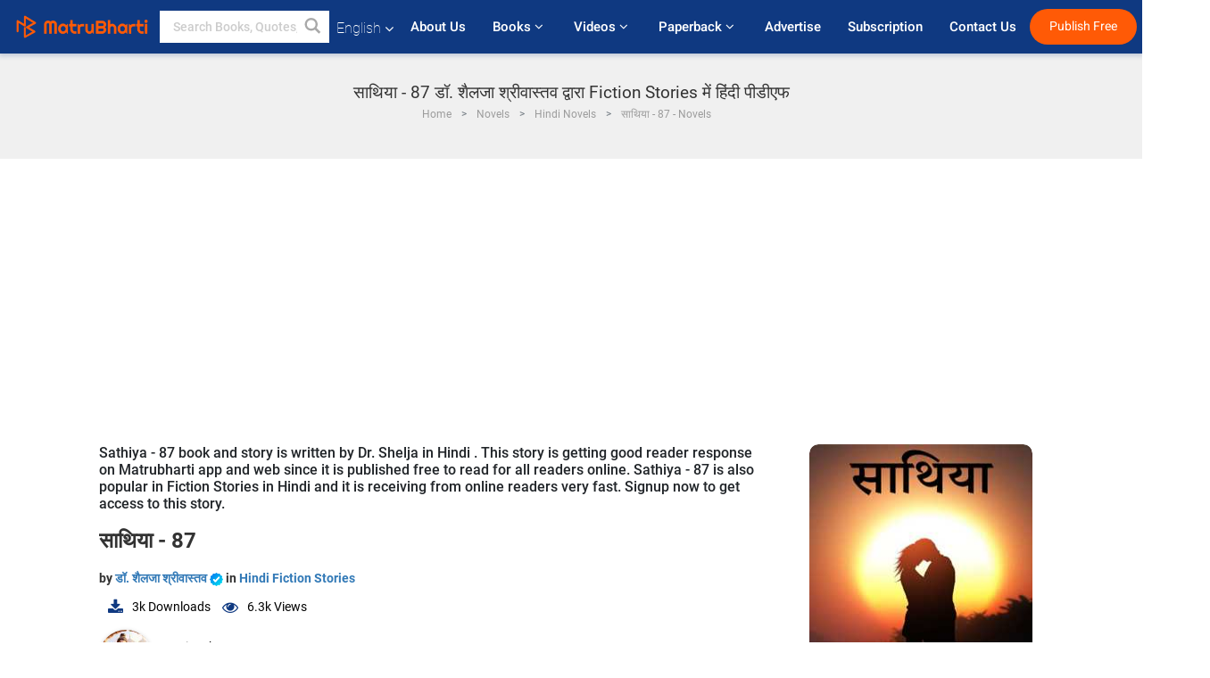

--- FILE ---
content_type: text/html; charset=utf-8
request_url: https://www.google.com/recaptcha/api2/anchor?ar=1&k=6LdW8rcrAAAAAEZUXX8yh4UZDLeW4UN6-85BZ7Ie&co=aHR0cHM6Ly93d3cubWF0cnViaGFydGkuY29tOjQ0Mw..&hl=en&v=N67nZn4AqZkNcbeMu4prBgzg&size=normal&anchor-ms=20000&execute-ms=30000&cb=k3r0bcm7om08
body_size: 49362
content:
<!DOCTYPE HTML><html dir="ltr" lang="en"><head><meta http-equiv="Content-Type" content="text/html; charset=UTF-8">
<meta http-equiv="X-UA-Compatible" content="IE=edge">
<title>reCAPTCHA</title>
<style type="text/css">
/* cyrillic-ext */
@font-face {
  font-family: 'Roboto';
  font-style: normal;
  font-weight: 400;
  font-stretch: 100%;
  src: url(//fonts.gstatic.com/s/roboto/v48/KFO7CnqEu92Fr1ME7kSn66aGLdTylUAMa3GUBHMdazTgWw.woff2) format('woff2');
  unicode-range: U+0460-052F, U+1C80-1C8A, U+20B4, U+2DE0-2DFF, U+A640-A69F, U+FE2E-FE2F;
}
/* cyrillic */
@font-face {
  font-family: 'Roboto';
  font-style: normal;
  font-weight: 400;
  font-stretch: 100%;
  src: url(//fonts.gstatic.com/s/roboto/v48/KFO7CnqEu92Fr1ME7kSn66aGLdTylUAMa3iUBHMdazTgWw.woff2) format('woff2');
  unicode-range: U+0301, U+0400-045F, U+0490-0491, U+04B0-04B1, U+2116;
}
/* greek-ext */
@font-face {
  font-family: 'Roboto';
  font-style: normal;
  font-weight: 400;
  font-stretch: 100%;
  src: url(//fonts.gstatic.com/s/roboto/v48/KFO7CnqEu92Fr1ME7kSn66aGLdTylUAMa3CUBHMdazTgWw.woff2) format('woff2');
  unicode-range: U+1F00-1FFF;
}
/* greek */
@font-face {
  font-family: 'Roboto';
  font-style: normal;
  font-weight: 400;
  font-stretch: 100%;
  src: url(//fonts.gstatic.com/s/roboto/v48/KFO7CnqEu92Fr1ME7kSn66aGLdTylUAMa3-UBHMdazTgWw.woff2) format('woff2');
  unicode-range: U+0370-0377, U+037A-037F, U+0384-038A, U+038C, U+038E-03A1, U+03A3-03FF;
}
/* math */
@font-face {
  font-family: 'Roboto';
  font-style: normal;
  font-weight: 400;
  font-stretch: 100%;
  src: url(//fonts.gstatic.com/s/roboto/v48/KFO7CnqEu92Fr1ME7kSn66aGLdTylUAMawCUBHMdazTgWw.woff2) format('woff2');
  unicode-range: U+0302-0303, U+0305, U+0307-0308, U+0310, U+0312, U+0315, U+031A, U+0326-0327, U+032C, U+032F-0330, U+0332-0333, U+0338, U+033A, U+0346, U+034D, U+0391-03A1, U+03A3-03A9, U+03B1-03C9, U+03D1, U+03D5-03D6, U+03F0-03F1, U+03F4-03F5, U+2016-2017, U+2034-2038, U+203C, U+2040, U+2043, U+2047, U+2050, U+2057, U+205F, U+2070-2071, U+2074-208E, U+2090-209C, U+20D0-20DC, U+20E1, U+20E5-20EF, U+2100-2112, U+2114-2115, U+2117-2121, U+2123-214F, U+2190, U+2192, U+2194-21AE, U+21B0-21E5, U+21F1-21F2, U+21F4-2211, U+2213-2214, U+2216-22FF, U+2308-230B, U+2310, U+2319, U+231C-2321, U+2336-237A, U+237C, U+2395, U+239B-23B7, U+23D0, U+23DC-23E1, U+2474-2475, U+25AF, U+25B3, U+25B7, U+25BD, U+25C1, U+25CA, U+25CC, U+25FB, U+266D-266F, U+27C0-27FF, U+2900-2AFF, U+2B0E-2B11, U+2B30-2B4C, U+2BFE, U+3030, U+FF5B, U+FF5D, U+1D400-1D7FF, U+1EE00-1EEFF;
}
/* symbols */
@font-face {
  font-family: 'Roboto';
  font-style: normal;
  font-weight: 400;
  font-stretch: 100%;
  src: url(//fonts.gstatic.com/s/roboto/v48/KFO7CnqEu92Fr1ME7kSn66aGLdTylUAMaxKUBHMdazTgWw.woff2) format('woff2');
  unicode-range: U+0001-000C, U+000E-001F, U+007F-009F, U+20DD-20E0, U+20E2-20E4, U+2150-218F, U+2190, U+2192, U+2194-2199, U+21AF, U+21E6-21F0, U+21F3, U+2218-2219, U+2299, U+22C4-22C6, U+2300-243F, U+2440-244A, U+2460-24FF, U+25A0-27BF, U+2800-28FF, U+2921-2922, U+2981, U+29BF, U+29EB, U+2B00-2BFF, U+4DC0-4DFF, U+FFF9-FFFB, U+10140-1018E, U+10190-1019C, U+101A0, U+101D0-101FD, U+102E0-102FB, U+10E60-10E7E, U+1D2C0-1D2D3, U+1D2E0-1D37F, U+1F000-1F0FF, U+1F100-1F1AD, U+1F1E6-1F1FF, U+1F30D-1F30F, U+1F315, U+1F31C, U+1F31E, U+1F320-1F32C, U+1F336, U+1F378, U+1F37D, U+1F382, U+1F393-1F39F, U+1F3A7-1F3A8, U+1F3AC-1F3AF, U+1F3C2, U+1F3C4-1F3C6, U+1F3CA-1F3CE, U+1F3D4-1F3E0, U+1F3ED, U+1F3F1-1F3F3, U+1F3F5-1F3F7, U+1F408, U+1F415, U+1F41F, U+1F426, U+1F43F, U+1F441-1F442, U+1F444, U+1F446-1F449, U+1F44C-1F44E, U+1F453, U+1F46A, U+1F47D, U+1F4A3, U+1F4B0, U+1F4B3, U+1F4B9, U+1F4BB, U+1F4BF, U+1F4C8-1F4CB, U+1F4D6, U+1F4DA, U+1F4DF, U+1F4E3-1F4E6, U+1F4EA-1F4ED, U+1F4F7, U+1F4F9-1F4FB, U+1F4FD-1F4FE, U+1F503, U+1F507-1F50B, U+1F50D, U+1F512-1F513, U+1F53E-1F54A, U+1F54F-1F5FA, U+1F610, U+1F650-1F67F, U+1F687, U+1F68D, U+1F691, U+1F694, U+1F698, U+1F6AD, U+1F6B2, U+1F6B9-1F6BA, U+1F6BC, U+1F6C6-1F6CF, U+1F6D3-1F6D7, U+1F6E0-1F6EA, U+1F6F0-1F6F3, U+1F6F7-1F6FC, U+1F700-1F7FF, U+1F800-1F80B, U+1F810-1F847, U+1F850-1F859, U+1F860-1F887, U+1F890-1F8AD, U+1F8B0-1F8BB, U+1F8C0-1F8C1, U+1F900-1F90B, U+1F93B, U+1F946, U+1F984, U+1F996, U+1F9E9, U+1FA00-1FA6F, U+1FA70-1FA7C, U+1FA80-1FA89, U+1FA8F-1FAC6, U+1FACE-1FADC, U+1FADF-1FAE9, U+1FAF0-1FAF8, U+1FB00-1FBFF;
}
/* vietnamese */
@font-face {
  font-family: 'Roboto';
  font-style: normal;
  font-weight: 400;
  font-stretch: 100%;
  src: url(//fonts.gstatic.com/s/roboto/v48/KFO7CnqEu92Fr1ME7kSn66aGLdTylUAMa3OUBHMdazTgWw.woff2) format('woff2');
  unicode-range: U+0102-0103, U+0110-0111, U+0128-0129, U+0168-0169, U+01A0-01A1, U+01AF-01B0, U+0300-0301, U+0303-0304, U+0308-0309, U+0323, U+0329, U+1EA0-1EF9, U+20AB;
}
/* latin-ext */
@font-face {
  font-family: 'Roboto';
  font-style: normal;
  font-weight: 400;
  font-stretch: 100%;
  src: url(//fonts.gstatic.com/s/roboto/v48/KFO7CnqEu92Fr1ME7kSn66aGLdTylUAMa3KUBHMdazTgWw.woff2) format('woff2');
  unicode-range: U+0100-02BA, U+02BD-02C5, U+02C7-02CC, U+02CE-02D7, U+02DD-02FF, U+0304, U+0308, U+0329, U+1D00-1DBF, U+1E00-1E9F, U+1EF2-1EFF, U+2020, U+20A0-20AB, U+20AD-20C0, U+2113, U+2C60-2C7F, U+A720-A7FF;
}
/* latin */
@font-face {
  font-family: 'Roboto';
  font-style: normal;
  font-weight: 400;
  font-stretch: 100%;
  src: url(//fonts.gstatic.com/s/roboto/v48/KFO7CnqEu92Fr1ME7kSn66aGLdTylUAMa3yUBHMdazQ.woff2) format('woff2');
  unicode-range: U+0000-00FF, U+0131, U+0152-0153, U+02BB-02BC, U+02C6, U+02DA, U+02DC, U+0304, U+0308, U+0329, U+2000-206F, U+20AC, U+2122, U+2191, U+2193, U+2212, U+2215, U+FEFF, U+FFFD;
}
/* cyrillic-ext */
@font-face {
  font-family: 'Roboto';
  font-style: normal;
  font-weight: 500;
  font-stretch: 100%;
  src: url(//fonts.gstatic.com/s/roboto/v48/KFO7CnqEu92Fr1ME7kSn66aGLdTylUAMa3GUBHMdazTgWw.woff2) format('woff2');
  unicode-range: U+0460-052F, U+1C80-1C8A, U+20B4, U+2DE0-2DFF, U+A640-A69F, U+FE2E-FE2F;
}
/* cyrillic */
@font-face {
  font-family: 'Roboto';
  font-style: normal;
  font-weight: 500;
  font-stretch: 100%;
  src: url(//fonts.gstatic.com/s/roboto/v48/KFO7CnqEu92Fr1ME7kSn66aGLdTylUAMa3iUBHMdazTgWw.woff2) format('woff2');
  unicode-range: U+0301, U+0400-045F, U+0490-0491, U+04B0-04B1, U+2116;
}
/* greek-ext */
@font-face {
  font-family: 'Roboto';
  font-style: normal;
  font-weight: 500;
  font-stretch: 100%;
  src: url(//fonts.gstatic.com/s/roboto/v48/KFO7CnqEu92Fr1ME7kSn66aGLdTylUAMa3CUBHMdazTgWw.woff2) format('woff2');
  unicode-range: U+1F00-1FFF;
}
/* greek */
@font-face {
  font-family: 'Roboto';
  font-style: normal;
  font-weight: 500;
  font-stretch: 100%;
  src: url(//fonts.gstatic.com/s/roboto/v48/KFO7CnqEu92Fr1ME7kSn66aGLdTylUAMa3-UBHMdazTgWw.woff2) format('woff2');
  unicode-range: U+0370-0377, U+037A-037F, U+0384-038A, U+038C, U+038E-03A1, U+03A3-03FF;
}
/* math */
@font-face {
  font-family: 'Roboto';
  font-style: normal;
  font-weight: 500;
  font-stretch: 100%;
  src: url(//fonts.gstatic.com/s/roboto/v48/KFO7CnqEu92Fr1ME7kSn66aGLdTylUAMawCUBHMdazTgWw.woff2) format('woff2');
  unicode-range: U+0302-0303, U+0305, U+0307-0308, U+0310, U+0312, U+0315, U+031A, U+0326-0327, U+032C, U+032F-0330, U+0332-0333, U+0338, U+033A, U+0346, U+034D, U+0391-03A1, U+03A3-03A9, U+03B1-03C9, U+03D1, U+03D5-03D6, U+03F0-03F1, U+03F4-03F5, U+2016-2017, U+2034-2038, U+203C, U+2040, U+2043, U+2047, U+2050, U+2057, U+205F, U+2070-2071, U+2074-208E, U+2090-209C, U+20D0-20DC, U+20E1, U+20E5-20EF, U+2100-2112, U+2114-2115, U+2117-2121, U+2123-214F, U+2190, U+2192, U+2194-21AE, U+21B0-21E5, U+21F1-21F2, U+21F4-2211, U+2213-2214, U+2216-22FF, U+2308-230B, U+2310, U+2319, U+231C-2321, U+2336-237A, U+237C, U+2395, U+239B-23B7, U+23D0, U+23DC-23E1, U+2474-2475, U+25AF, U+25B3, U+25B7, U+25BD, U+25C1, U+25CA, U+25CC, U+25FB, U+266D-266F, U+27C0-27FF, U+2900-2AFF, U+2B0E-2B11, U+2B30-2B4C, U+2BFE, U+3030, U+FF5B, U+FF5D, U+1D400-1D7FF, U+1EE00-1EEFF;
}
/* symbols */
@font-face {
  font-family: 'Roboto';
  font-style: normal;
  font-weight: 500;
  font-stretch: 100%;
  src: url(//fonts.gstatic.com/s/roboto/v48/KFO7CnqEu92Fr1ME7kSn66aGLdTylUAMaxKUBHMdazTgWw.woff2) format('woff2');
  unicode-range: U+0001-000C, U+000E-001F, U+007F-009F, U+20DD-20E0, U+20E2-20E4, U+2150-218F, U+2190, U+2192, U+2194-2199, U+21AF, U+21E6-21F0, U+21F3, U+2218-2219, U+2299, U+22C4-22C6, U+2300-243F, U+2440-244A, U+2460-24FF, U+25A0-27BF, U+2800-28FF, U+2921-2922, U+2981, U+29BF, U+29EB, U+2B00-2BFF, U+4DC0-4DFF, U+FFF9-FFFB, U+10140-1018E, U+10190-1019C, U+101A0, U+101D0-101FD, U+102E0-102FB, U+10E60-10E7E, U+1D2C0-1D2D3, U+1D2E0-1D37F, U+1F000-1F0FF, U+1F100-1F1AD, U+1F1E6-1F1FF, U+1F30D-1F30F, U+1F315, U+1F31C, U+1F31E, U+1F320-1F32C, U+1F336, U+1F378, U+1F37D, U+1F382, U+1F393-1F39F, U+1F3A7-1F3A8, U+1F3AC-1F3AF, U+1F3C2, U+1F3C4-1F3C6, U+1F3CA-1F3CE, U+1F3D4-1F3E0, U+1F3ED, U+1F3F1-1F3F3, U+1F3F5-1F3F7, U+1F408, U+1F415, U+1F41F, U+1F426, U+1F43F, U+1F441-1F442, U+1F444, U+1F446-1F449, U+1F44C-1F44E, U+1F453, U+1F46A, U+1F47D, U+1F4A3, U+1F4B0, U+1F4B3, U+1F4B9, U+1F4BB, U+1F4BF, U+1F4C8-1F4CB, U+1F4D6, U+1F4DA, U+1F4DF, U+1F4E3-1F4E6, U+1F4EA-1F4ED, U+1F4F7, U+1F4F9-1F4FB, U+1F4FD-1F4FE, U+1F503, U+1F507-1F50B, U+1F50D, U+1F512-1F513, U+1F53E-1F54A, U+1F54F-1F5FA, U+1F610, U+1F650-1F67F, U+1F687, U+1F68D, U+1F691, U+1F694, U+1F698, U+1F6AD, U+1F6B2, U+1F6B9-1F6BA, U+1F6BC, U+1F6C6-1F6CF, U+1F6D3-1F6D7, U+1F6E0-1F6EA, U+1F6F0-1F6F3, U+1F6F7-1F6FC, U+1F700-1F7FF, U+1F800-1F80B, U+1F810-1F847, U+1F850-1F859, U+1F860-1F887, U+1F890-1F8AD, U+1F8B0-1F8BB, U+1F8C0-1F8C1, U+1F900-1F90B, U+1F93B, U+1F946, U+1F984, U+1F996, U+1F9E9, U+1FA00-1FA6F, U+1FA70-1FA7C, U+1FA80-1FA89, U+1FA8F-1FAC6, U+1FACE-1FADC, U+1FADF-1FAE9, U+1FAF0-1FAF8, U+1FB00-1FBFF;
}
/* vietnamese */
@font-face {
  font-family: 'Roboto';
  font-style: normal;
  font-weight: 500;
  font-stretch: 100%;
  src: url(//fonts.gstatic.com/s/roboto/v48/KFO7CnqEu92Fr1ME7kSn66aGLdTylUAMa3OUBHMdazTgWw.woff2) format('woff2');
  unicode-range: U+0102-0103, U+0110-0111, U+0128-0129, U+0168-0169, U+01A0-01A1, U+01AF-01B0, U+0300-0301, U+0303-0304, U+0308-0309, U+0323, U+0329, U+1EA0-1EF9, U+20AB;
}
/* latin-ext */
@font-face {
  font-family: 'Roboto';
  font-style: normal;
  font-weight: 500;
  font-stretch: 100%;
  src: url(//fonts.gstatic.com/s/roboto/v48/KFO7CnqEu92Fr1ME7kSn66aGLdTylUAMa3KUBHMdazTgWw.woff2) format('woff2');
  unicode-range: U+0100-02BA, U+02BD-02C5, U+02C7-02CC, U+02CE-02D7, U+02DD-02FF, U+0304, U+0308, U+0329, U+1D00-1DBF, U+1E00-1E9F, U+1EF2-1EFF, U+2020, U+20A0-20AB, U+20AD-20C0, U+2113, U+2C60-2C7F, U+A720-A7FF;
}
/* latin */
@font-face {
  font-family: 'Roboto';
  font-style: normal;
  font-weight: 500;
  font-stretch: 100%;
  src: url(//fonts.gstatic.com/s/roboto/v48/KFO7CnqEu92Fr1ME7kSn66aGLdTylUAMa3yUBHMdazQ.woff2) format('woff2');
  unicode-range: U+0000-00FF, U+0131, U+0152-0153, U+02BB-02BC, U+02C6, U+02DA, U+02DC, U+0304, U+0308, U+0329, U+2000-206F, U+20AC, U+2122, U+2191, U+2193, U+2212, U+2215, U+FEFF, U+FFFD;
}
/* cyrillic-ext */
@font-face {
  font-family: 'Roboto';
  font-style: normal;
  font-weight: 900;
  font-stretch: 100%;
  src: url(//fonts.gstatic.com/s/roboto/v48/KFO7CnqEu92Fr1ME7kSn66aGLdTylUAMa3GUBHMdazTgWw.woff2) format('woff2');
  unicode-range: U+0460-052F, U+1C80-1C8A, U+20B4, U+2DE0-2DFF, U+A640-A69F, U+FE2E-FE2F;
}
/* cyrillic */
@font-face {
  font-family: 'Roboto';
  font-style: normal;
  font-weight: 900;
  font-stretch: 100%;
  src: url(//fonts.gstatic.com/s/roboto/v48/KFO7CnqEu92Fr1ME7kSn66aGLdTylUAMa3iUBHMdazTgWw.woff2) format('woff2');
  unicode-range: U+0301, U+0400-045F, U+0490-0491, U+04B0-04B1, U+2116;
}
/* greek-ext */
@font-face {
  font-family: 'Roboto';
  font-style: normal;
  font-weight: 900;
  font-stretch: 100%;
  src: url(//fonts.gstatic.com/s/roboto/v48/KFO7CnqEu92Fr1ME7kSn66aGLdTylUAMa3CUBHMdazTgWw.woff2) format('woff2');
  unicode-range: U+1F00-1FFF;
}
/* greek */
@font-face {
  font-family: 'Roboto';
  font-style: normal;
  font-weight: 900;
  font-stretch: 100%;
  src: url(//fonts.gstatic.com/s/roboto/v48/KFO7CnqEu92Fr1ME7kSn66aGLdTylUAMa3-UBHMdazTgWw.woff2) format('woff2');
  unicode-range: U+0370-0377, U+037A-037F, U+0384-038A, U+038C, U+038E-03A1, U+03A3-03FF;
}
/* math */
@font-face {
  font-family: 'Roboto';
  font-style: normal;
  font-weight: 900;
  font-stretch: 100%;
  src: url(//fonts.gstatic.com/s/roboto/v48/KFO7CnqEu92Fr1ME7kSn66aGLdTylUAMawCUBHMdazTgWw.woff2) format('woff2');
  unicode-range: U+0302-0303, U+0305, U+0307-0308, U+0310, U+0312, U+0315, U+031A, U+0326-0327, U+032C, U+032F-0330, U+0332-0333, U+0338, U+033A, U+0346, U+034D, U+0391-03A1, U+03A3-03A9, U+03B1-03C9, U+03D1, U+03D5-03D6, U+03F0-03F1, U+03F4-03F5, U+2016-2017, U+2034-2038, U+203C, U+2040, U+2043, U+2047, U+2050, U+2057, U+205F, U+2070-2071, U+2074-208E, U+2090-209C, U+20D0-20DC, U+20E1, U+20E5-20EF, U+2100-2112, U+2114-2115, U+2117-2121, U+2123-214F, U+2190, U+2192, U+2194-21AE, U+21B0-21E5, U+21F1-21F2, U+21F4-2211, U+2213-2214, U+2216-22FF, U+2308-230B, U+2310, U+2319, U+231C-2321, U+2336-237A, U+237C, U+2395, U+239B-23B7, U+23D0, U+23DC-23E1, U+2474-2475, U+25AF, U+25B3, U+25B7, U+25BD, U+25C1, U+25CA, U+25CC, U+25FB, U+266D-266F, U+27C0-27FF, U+2900-2AFF, U+2B0E-2B11, U+2B30-2B4C, U+2BFE, U+3030, U+FF5B, U+FF5D, U+1D400-1D7FF, U+1EE00-1EEFF;
}
/* symbols */
@font-face {
  font-family: 'Roboto';
  font-style: normal;
  font-weight: 900;
  font-stretch: 100%;
  src: url(//fonts.gstatic.com/s/roboto/v48/KFO7CnqEu92Fr1ME7kSn66aGLdTylUAMaxKUBHMdazTgWw.woff2) format('woff2');
  unicode-range: U+0001-000C, U+000E-001F, U+007F-009F, U+20DD-20E0, U+20E2-20E4, U+2150-218F, U+2190, U+2192, U+2194-2199, U+21AF, U+21E6-21F0, U+21F3, U+2218-2219, U+2299, U+22C4-22C6, U+2300-243F, U+2440-244A, U+2460-24FF, U+25A0-27BF, U+2800-28FF, U+2921-2922, U+2981, U+29BF, U+29EB, U+2B00-2BFF, U+4DC0-4DFF, U+FFF9-FFFB, U+10140-1018E, U+10190-1019C, U+101A0, U+101D0-101FD, U+102E0-102FB, U+10E60-10E7E, U+1D2C0-1D2D3, U+1D2E0-1D37F, U+1F000-1F0FF, U+1F100-1F1AD, U+1F1E6-1F1FF, U+1F30D-1F30F, U+1F315, U+1F31C, U+1F31E, U+1F320-1F32C, U+1F336, U+1F378, U+1F37D, U+1F382, U+1F393-1F39F, U+1F3A7-1F3A8, U+1F3AC-1F3AF, U+1F3C2, U+1F3C4-1F3C6, U+1F3CA-1F3CE, U+1F3D4-1F3E0, U+1F3ED, U+1F3F1-1F3F3, U+1F3F5-1F3F7, U+1F408, U+1F415, U+1F41F, U+1F426, U+1F43F, U+1F441-1F442, U+1F444, U+1F446-1F449, U+1F44C-1F44E, U+1F453, U+1F46A, U+1F47D, U+1F4A3, U+1F4B0, U+1F4B3, U+1F4B9, U+1F4BB, U+1F4BF, U+1F4C8-1F4CB, U+1F4D6, U+1F4DA, U+1F4DF, U+1F4E3-1F4E6, U+1F4EA-1F4ED, U+1F4F7, U+1F4F9-1F4FB, U+1F4FD-1F4FE, U+1F503, U+1F507-1F50B, U+1F50D, U+1F512-1F513, U+1F53E-1F54A, U+1F54F-1F5FA, U+1F610, U+1F650-1F67F, U+1F687, U+1F68D, U+1F691, U+1F694, U+1F698, U+1F6AD, U+1F6B2, U+1F6B9-1F6BA, U+1F6BC, U+1F6C6-1F6CF, U+1F6D3-1F6D7, U+1F6E0-1F6EA, U+1F6F0-1F6F3, U+1F6F7-1F6FC, U+1F700-1F7FF, U+1F800-1F80B, U+1F810-1F847, U+1F850-1F859, U+1F860-1F887, U+1F890-1F8AD, U+1F8B0-1F8BB, U+1F8C0-1F8C1, U+1F900-1F90B, U+1F93B, U+1F946, U+1F984, U+1F996, U+1F9E9, U+1FA00-1FA6F, U+1FA70-1FA7C, U+1FA80-1FA89, U+1FA8F-1FAC6, U+1FACE-1FADC, U+1FADF-1FAE9, U+1FAF0-1FAF8, U+1FB00-1FBFF;
}
/* vietnamese */
@font-face {
  font-family: 'Roboto';
  font-style: normal;
  font-weight: 900;
  font-stretch: 100%;
  src: url(//fonts.gstatic.com/s/roboto/v48/KFO7CnqEu92Fr1ME7kSn66aGLdTylUAMa3OUBHMdazTgWw.woff2) format('woff2');
  unicode-range: U+0102-0103, U+0110-0111, U+0128-0129, U+0168-0169, U+01A0-01A1, U+01AF-01B0, U+0300-0301, U+0303-0304, U+0308-0309, U+0323, U+0329, U+1EA0-1EF9, U+20AB;
}
/* latin-ext */
@font-face {
  font-family: 'Roboto';
  font-style: normal;
  font-weight: 900;
  font-stretch: 100%;
  src: url(//fonts.gstatic.com/s/roboto/v48/KFO7CnqEu92Fr1ME7kSn66aGLdTylUAMa3KUBHMdazTgWw.woff2) format('woff2');
  unicode-range: U+0100-02BA, U+02BD-02C5, U+02C7-02CC, U+02CE-02D7, U+02DD-02FF, U+0304, U+0308, U+0329, U+1D00-1DBF, U+1E00-1E9F, U+1EF2-1EFF, U+2020, U+20A0-20AB, U+20AD-20C0, U+2113, U+2C60-2C7F, U+A720-A7FF;
}
/* latin */
@font-face {
  font-family: 'Roboto';
  font-style: normal;
  font-weight: 900;
  font-stretch: 100%;
  src: url(//fonts.gstatic.com/s/roboto/v48/KFO7CnqEu92Fr1ME7kSn66aGLdTylUAMa3yUBHMdazQ.woff2) format('woff2');
  unicode-range: U+0000-00FF, U+0131, U+0152-0153, U+02BB-02BC, U+02C6, U+02DA, U+02DC, U+0304, U+0308, U+0329, U+2000-206F, U+20AC, U+2122, U+2191, U+2193, U+2212, U+2215, U+FEFF, U+FFFD;
}

</style>
<link rel="stylesheet" type="text/css" href="https://www.gstatic.com/recaptcha/releases/N67nZn4AqZkNcbeMu4prBgzg/styles__ltr.css">
<script nonce="qDDP5koSNojJD-t3i5tzUQ" type="text/javascript">window['__recaptcha_api'] = 'https://www.google.com/recaptcha/api2/';</script>
<script type="text/javascript" src="https://www.gstatic.com/recaptcha/releases/N67nZn4AqZkNcbeMu4prBgzg/recaptcha__en.js" nonce="qDDP5koSNojJD-t3i5tzUQ">
      
    </script></head>
<body><div id="rc-anchor-alert" class="rc-anchor-alert"></div>
<input type="hidden" id="recaptcha-token" value="[base64]">
<script type="text/javascript" nonce="qDDP5koSNojJD-t3i5tzUQ">
      recaptcha.anchor.Main.init("[\x22ainput\x22,[\x22bgdata\x22,\x22\x22,\[base64]/[base64]/[base64]/bmV3IHJbeF0oY1swXSk6RT09Mj9uZXcgclt4XShjWzBdLGNbMV0pOkU9PTM/bmV3IHJbeF0oY1swXSxjWzFdLGNbMl0pOkU9PTQ/[base64]/[base64]/[base64]/[base64]/[base64]/[base64]/[base64]/[base64]\x22,\[base64]\x22,\x22woXDm8Kjw6wLN2ldcHXCkMKCw702Z8O2KGnDtsKrX3jCscO5w5x2VsKJJ8KsY8KOKMKRwrRPwrXCuh4Lwpp7w6vDkTFUwrzCvlkNwrrDol16FsOfwolQw6HDnlvCjF8fwoHCs8O/w77Co8Kow6RUJWNmUmDCrAhZcsKRfXLDtcKdfydPT8ObwqkQDzkwfcOiw57DvyvDhsO1RsOWXMOBMcKFw4xuaQIOSyoQTh5nwprDrVsjNCNMw6xdw5YFw47DrC1DQAJ0N2vClMKBw5xWXxIAPMOywoTDvjLDjMOuFGLDnQdGHTVrwrzCrjQcwpU3WlnCuMO3wr/CvA7CjifDtzENw4nDiMKHw5Qaw5p6bULCs8K7w73DmsOUWcOIPcObwp5Bw6s2bQrDscKXwo3Chh4EYXjCkMO2TcKkw4JVwr/[base64]/[base64]/R8Kjw4HCqcKPwqrCn8OTcGvDrMOhf0fDjRdnTzhEwpJzwqcUw4/DncKhwoPCh8KjwrMEaGvDu2wIw6zCoMK/[base64]/DtcKLNsO4RmvCs8OKecOIw6B9RsKcw77Cn0VDwoEMSA0wwrXDgkHDlcOswp3DiMKzIRtWw5vDssOkwq/CjlDClghYwpVdRcO7XMOkw5TCksKIw6XCl1jCjMOWR8KIEcKgwpjDsk5oVm5bdcKTcsKtI8K0wpfCqcKOw5Zfw4Ezw6vCrRlcwpPCoFzClmLDgU/DomIIw5/Dh8KQEcKKwpgrRzMrw5/CosKiNXfCgWEWwr1YwrAiNMKlahEdTcKVaVLDpkMmwrtJwrTCu8O8UcK0ZcOiw7pRwq3DsMKWb8KxccKfQ8K6B0clwoPDv8KBJRnCpmzDo8Kfe3sCcgdAAg/Dn8OcOcOfw4JiHsKjw4sYGn/CugbCrW/CokPCssO2VEnDvMOdBMKkw6IhTcKDIxHCvsK3Ny9mXcKiP3NTw4pyBsKnWTLDiMOewqzCgztBScKNUTdkwqNRw5PCjMOWBsKAYsOJw7p4woHDlMOLwr7DkyIDI8OHw7lCwrPCtQJ3w5vDkGHCssOew5lgwrLDrQnDq2VQw7J3QsKDw7vCiWvDtMKHwrXDq8O/w54JLcOiwpE5GcKZX8KxDMKkwozDsjFkwr8Lf3sHVH45fG7Dv8KjdV/Cs8ONZcO1wqHChhzDjMKXWDoPPMOLTxMWS8OrEjvDuBAvC8KXw6vCs8KNFl7DgnXDnsOywqTCu8KFVMKAw6rCiC3CksKrw4dmwrcXPyXDqAoxwrxRwpRGDWB+wpbCgMKDL8OobEXDskElwq3DvcOhw7fDhntqw4LDu8KhYMK8XBp5ajHDnFUnS8KVwo7Du2UZMGteVS/[base64]/CncKPX8Ofw6LDjx81GcOmwr/Dumd+G8KJw5EYw5YTwrPDs1XCtDV2NsKCw5YCwrNlw4ptMMKwVQjDi8Oow5EBX8O2bMKELxjDrsK0IUcGw68ww5bCkMK8cwDCs8KQb8OFaMKbY8OfEMKdM8ODwrvCuyB1wrUhXcOYNsKbw6F/w59wd8OmAMKGVMOzMsKuwrE4BUnCkUPDvcONwrjDtsO3TcK8w6HCr8Kjw7J9JcKRc8O9w4sKwqltw5B6wrF4woHDhsOww4fDjWlXa8KaAcKpw6J2wqzCrcOlw7AqWi1Ew5/Dpl97LgfCgUZaKcKCwqEVwo/CghhXwq3DpCfDucOswprDu8OBw6/Do8KzwqRTasKdDRnCrcOkFcK/V8K4wpw+wpPCg1IKw7XDiWVdwpzDkV1eIyvDuGjDsMKUwozDlMOdw6NsKip4w7HCqsKbTsK1woMZwqDCksOswqTDtcKPb8Klwr3DkGp+wooOblA5w4YVBsOSQxYOwqA9wrLDrUABw73DmsOXMxB9QS/Dt3PDicOvwo7DjMOxwqBnXm1uwq/Coz3Cp8KRBH0nwq7Dh8Kuw6EabH8ow5LCmgXCvcK/wrsXbMKNbcKBwrjDp1TDs8OAwplOw4kOAcOqw7YJbsKVworCvcK1w5DCh2LDvMOBwpxswrEXwrJFd8OTw7NJwrLCmkNQKWjDhcO2w5IMYhMfw7bDvDTCksKlw4MMw47CthDDhhs/bnXDqQrDtX4YGnjDvhTCl8Knwr7CisKtw6MqG8K5UcKlw6PCjhbCmVbDmRXDhCXDt1rChMOyw6dBwrpsw6xoQSbCj8Oxwp7DucKiwrjCh3zDm8OAw75MJAhuwpg9w7UGSBrCr8OLw7cowrV7MxDDs8K2YsK8c1cmwqlmME7Cn8Kaw5/DoMOCX2rCnhrChcO4UcKvGsKHw4HCrsKTL0Jtw6/[base64]/CpcKnJsK5UQRyQsOzwo9NUcK0a8KTw4wJK2NIYMO1OcKYwpB7SsOffMOBw4t8w5TDtT/[base64]/CoFLCrMOnPErDq8Owwo/CumQZw5Bfwo/CuGvDqMOtwrEJw6YODR3DpgXCvsK1w4k4w77Ct8KGwozCi8KoTCQ9woXCgj5PPi3Cj8KjE8O0FsO/[base64]/DpcKZw4nCh8OkUFIxD8Kpwq9pw4vCpmxQJXzDo1BUTMK7wp/Cq8Oew5IkA8KVM8OcbcOHw63CrhoRPMOcw5fDgmDDk8OQHRAvwqHDiiQENcOXVl3CmsKWw4McwqxFwoTDjBFRw4DDpcOrwr7Dnmhuwo3DrMOuA15uwqzCksKxfMK+wqBZY05Tw4USw6HCiGwEwr/DmXFxSizCqh3CrA3DusKjFcOcwpkKdwbDjz/DtA/Cij3CuUEkwohxwq5Xw73CsyTCkBfDs8O5fV7Dkm7Cs8KQG8KbHiNoCiTDp04pwpHCmMKxwrnClsOewqTCtgrDmV/[base64]/[base64]/DhcOGfE/CmSc6w5hmGSFmEz1ywqDDncOrw4DChcKSw6LDrFrCnAEUG8O0woZOe8KMFm/[base64]/CjsK7VVxow6YGwrsCwqjDvyR6P8OTZncDQX/[base64]/ChcKxC8KgDcO2OMKjw5TClcOPw71nE2tuw43DrcO2w5jDn8K+w5kfY8KNCMO+w7p2wqXDvX/CpsOZw6/CqEXCqnVWK1nDlcKkwo0Lw7bDixvClcOxScOUDcKew7rCssK+w5ZWw4HCujTCrsOow7jCqHHDgsO9AsOlS8KwcCfDt8KbdsKWZWcNwq8dw57DknfCjsKFw759w6E7eXstw4TDo8O3w6HDtcKtwpzDk8Klw5oBwpxHEcKkV8Otw5HCgsK9wr/DusKHwotJw5TCny5MRSsxQsOGw58tw4LClEjDtkDDg8OlwpfDpTbCoMOBwr18wpvDnnPDhB4Jw7J5EMKifcK5JVDCrsKGwpERA8Kpfgs8RsODwpEow7vDjl/Di8OAw6ohNnYfw4UkYWpUw657JMO+ZkfDkMKydU7CmsKJUcKTPQfDvivCpcO8w7TCp8OIC2Rfw55ewrNFf0NAGcOwFMOawo/DgMKnOGfDtcKQwoEHwppqw4NHwrvDqsKJJMOswpnCnVXDhzTCn8OrPcO9DmkZwrPCpcKzwpfDlgw7w5nDu8K/w5QmTcOMBMO7OsOZfA9yT8OOw7rCilkAOcOCc1sHXDjCo0vDqcKlPGRyw7/DgHtnwqBIIi7CuQxvwpXDvy7CkVV6SkVXw4rClWpWZ8OywpgkwpXDgyMpw6/Coz92ZsOva8KLXcOWNcOGdGrDtnJKw5fCqmfDiSt7bcKpw7kxwqPDmMOXZ8OyBEHDssOqM8ODXMKqw53DisOzLVRfWMOvw4HCk2XCjzgmwp42VsKew5zCsMOWMScsWcO7w67Dl0kyT8Oyw4bCp0fCq8Ovw6p/I3NgwrzDl2jCj8OOw78EwonDhcK/[base64]/CjBPCsBA2JS7DhUPCgAkfw5o5w7NGQU3CuMOQw67DksKKw5cHw5rDkcOww4JVwpcZTsO7d8O7F8K7WsOvw63CvsOrw4bDiMKKOk4WBhBVwqXDgsKkEVTCoUJDJ8O5J8Ofw5rCr8KCPsOTRsKfwqTDlMOwwqfDk8OnCyQAw6Ztwro3a8OPI8OMfsOTw6BgEsKrHW/[base64]/Cukd2w4fDrycSwpgOw7xGBHPClsOuDsOrw5YIwofDq8K/[base64]/F8OjPWscWVHDr1jCtmzCpMKHwqDDh8OeaMKdL1fDr8OwQXIOQcKSw6xqRQLDiVIfFcKgw7PDlcOAW8KOw53DsGTCvsKzw4YvwojDpQrDoMO0w44dwroOwofDjsK0HMKMw7puwqnDkg3DpRJgwpXDvA3Co3TDp8OXCcOSSsOPHWxOwr1QwqIGwrbDtAIaelU8wqpPd8K/IHEswpnCl1gMJBvCusODbcOVwrEcw4bCucOyKMOuw6TDvsOJUlDDgsORa8Oyw7PDmEpgwqs6w57DgsK7RUQpwoDCvmYew7/CmlbCoVR6FUzCv8ORw7jCjzcLw7TDl8KWM1xkw6zDr3AdwrPCoHUFw77Cn8KIVsKew4t/w6YpRsOtOSbDr8KuY8OdfgTDk1ZkL1xcFFDDsEhBA1jDs8ONEXg9w4QFwpcmB3cQBMOqw7DChAnChcOjSgfCosK0AmQXw5FmwrR2TMKQV8OnwpExwqjCscOLw7Qqwopqw6geNSLDnXLCm8KvCmd0w7LChG/Cm8K7wrwVNsKew5bDr19vVMKWJkvCisO5VMOMw5wMw7lrw69Cw5hAGcOlWAc5wo5rw4/CmsOwS3sQw4DCpWY0KcKTw7jCsMOyw54Xa23CqMKmc8O1GnnDrg3DjVrCq8KcTi/DujnDsW/DusOYw5fDjEsEJEwSSyk9VsKxacKgw7nDvjjDnHUVwpvCnzpCY0DDn1nCj8OUwpLClzVCVsOBw60qw51Pw7/DucKkw51GXMOBG3YywptawprCvMK4InM1Ji9Aw7Udw7pewrbCuGvCr8KWwrYAOcKSwqvCi1LCnjvDscKMXDzDpBxpKy3DmcOMXwF8OifDp8KAcws9FMOYw6RTRcKYw47CuEvDsFd/[base64]/CnMOJOsO6SHAewrTDgDPCpsKywq7ChcKmOMOtw5LDuSBpSsKVw4/DjMOcY8OLw7jChcO9M8K2wq5CwqVxQyY5YsKMAcO1wpsowrIYw4c9fEV2e2nDmC/[base64]/DuMOcw4AFwqjDqcKYKAlUYMKHYg/CtW7DrcKhflp2MFXCgcOuAzdwcBkMw6YBw5vDlyTCisO+PsO+QGnDncOcOQfCkMKDDTg+w5bCmXLDqsOGw5LDrMK8wpNxw5rDucOKKTvDvAvDiEBcw5wWw4XCgmpVw4nCmSjCjDp1w47DmgwGP8Ofw7rClDnDkBJPwrwrwo3CmMOJw5NlPCB6KcKxX8K/NMOyw6B9w7/Cq8Osw7oaDlwGN8OVWRMNaSM0wp7Dhh7CjBVzdhAEw4TCohJ5w73DjHFcw4/Cgz/DlcK7fMK4Ok5IwrrCgMKdw6PDlcOjw7/CusOfwoXDnsKZwrrDqUbDl3UVw6txwpjDrFbDosKuJVwuQzURw7k3EF1PwqgfC8OFOVNWegrCocKQw6bDosKew6Frw7RSwoZjL07DhSXCgMOcDWF4w59bAsOeSsKpwoQBQsKdwpAWw610IUcSw6F+w4gaXcKFH0XCsG7Crjttwr/DrMK1wr/[base64]/w6VQDyRDKsOxwoh9DCbCjgjDsFcRw41IYDHCmcOdLU/Dp8KzTVrCsMO3w5NTEnR9QjAAATTCrMOrw4TCuGrCvsO5EcOGwq4YwokpScOZwoAnwovCiMK2QMKKw5h0w6tuYcO7FsOSw54SMsKifMO1wrZVwpMjCCQ/XxQVM8KUw5DDpjbCuiENUDzCpMKywpTDksKwwrbDo8OQciUZw5FiAcOGLhrDssKXw6tsw53ClcOMIsOqw57CgVYRw6bCqcOCw4FJKxQvwqjCu8K4XyhvRXbDtMO1wonDkzpUH8KVwpnDhMOIwrfCqcKEHlbDi1XCrcKAGsOjwrtSKmR5d0TDjRlMwqnDryllUMOjw4/Dm8OqXXhDwqQlwqnDgwjDnncZwr0fbMOGDikiw4bCj3TDiy5FfGTChhFvS8KfOcOZwoXDk2A3wrpMa8OOw4DDqcK/[base64]/DokLCl2TDkHzCncOrw4zDhsOCaMOLbGk6w7J0a1JnRMOfSnXCpMOYAMKHw55CAR3CiGIHGmHCgsKEwrMAF8KLbTYPw4xwwpcQwrUyw7zCk3DCnsKgPzYPZ8OEfMO5ecKBbRJXwr/Cg0MPw5ZhfiHCucOcwpYHc3B3w6QGwoLCrcKoJcKMCSEsWEzCk8KCQ8OgYsOfLEEEG37DqMKAU8Ohw7bDuwPDs3d0V3TDlDwzb1ABw43DtRvDrQPCqXnCh8O5wonDuMOZA8OyDcO4wo0uY2BAYMK6w7TCvcOwbMKhNBZYd8OOwrFpw5TDokRmwqXDqsOgwpYFwplZw5/CmwbDjB/DuW/[base64]/CicORQDnDnlMvflIwwpDDjcK5dW5mw6HDpMKiZkolPMK5HBxiw5Mvw7EUBMOmwr0wwo3CuBXDh8O2L8O1UV4QPB4bfcOOwq1OR8O0w6UnwrcIOHU5wrrCsWlQw4/[base64]/[base64]/[base64]/UMO7F8KBwonDkcOYHMOHw6puPcOCC27CpgEPw6wrB8O/XMKqKGwFw7VXC8KmHjPDvsKpFknCg8KpMsKiU1LCigZ4QCfCmTrDvHReKMODf39iw47Dvw7CmcOJwoUuw4UywqDDqsOWw6ZcVk7DjMOQwqrDkU/Cl8KwccKjw7DDi2LCvFzDiMOgw7vDkjhqMcKhIyjDuADCrcKqw5bDpEkzTXvDl1/DlMOpVcKEw4DDrXnCpErCkFtzw6rCicOvX2jDgWAJTTfDl8OvDMKoBlLDrD7DksKeTsKvH8OBw6/DsVwNw5fDq8K3GhQ6w4PCoCzDk0NqwoNlwobDuGlWHQzCtTjCg11uK2fDtiLDjU/[base64]/[base64]/Ci251DhU/w5fCrsOiLMKDB0AEwrnDqMKew53DhMO1woIkw6TDlcOMJsKgw6DCmcOjaQcnw4XCkzLDgj7Cpm3CuBLCtFDCpnIAAkIawoxkwrHDr1d8woLCp8OswqrDsMOewqMHwo4eR8OFwoR1dHt0w7IhI8K2wq8/w51BCyMTw6YJJhDCkMO0ZCBMwo7CoyrDuMKsw5LCvsKxw63CmMO9McK5BsK1w6w5dTtnMn/Cs8KpVsKIWsKlHcOzwrrDnD/DmRXDlnwBMG5KQ8KFATvDsAfDrA7ChMOCL8KAc8O1wqJJCEnCusO9w5fCusK2BsKwwrB5w4DDmFrCnx5SEFhlwrTCqMO5w4vCn8KZwo47w4FiMcKwBX/CkMKvw79wwoLDgGvCoXp4w5fDgFJeYsKYw5zCqVxRwrc0MMOpw7NwPwtXcxp8acKGelkSGsO5w5okZnZvw6sQwrPDosKKNcOxw6jDhxjDmMK9PMKnwq0IdsKHwp1ewpMNJsOMXMOUEmrCjDTCiWjCl8K9O8KOwphWJ8KWwrZDEMOnMcOiHj/[base64]/CmSk2w5lxGMOzRsOcw4RVwrjDmcKlw5vCoWxqej7CokooA8Ofw7TDujgVKMOmSsKpwo3CmTQcPljDgMKnEnnCijoZcsOxw63Du8ODXWXDpz7Cr8KENMKuGnzDs8KYAsKcwqvCoQJQwprDvsOcZMOTPMOPw7/[base64]/wq7DqcK3J8O9MsOdS1McwrvCp8KNGcK5w697wqcgwp/Doj7CpmowbEJvAsOBw5UpG8OOw5rCi8Kdw4saSSpJwqDDnBrCiMK2cEhlARHCtTrDlwseYFJ+w7bDuWUDYcKCX8KCNxjCiMOKw43DoRfDk8O1BFLDosKMwqdqw5cqXWYObCTCr8OsGcOjKm8MEcKgw60WworCpQnDv15gwojCnsOIXcOBTl3CkzZQw6wBwqvDoMKvD1/DuGskKMOPwoHDpMKFRMOzw6jDuG/Dhjoue8KLQCB1eMKwfcK9wpEEwowQwpzCmMKvw7PCmnJtwpPCt3paYMOlwo85C8KHH04qQcOSw77DisOkw47DpErCn8KywrfDp3XDjWjDhB3Du8K1JErDhTPCpw7DvkJYwrJrwpdZwr/DlR4SwqXCvkh0w7XDvkrCgkrCmBzDnsK3wp8zw77DncOUDTTCkCnDhkJuUX7CvcKGwp7ChsOSIcKaw48ZwpDDoj4Jw4XDp2EGRMOVw5/CmsKHR8Kpwr4+w5/Do8OhWcOGwoDChA/[base64]/Di8OxD8O0wrlBwpPDhMKSwpF6XhvCtMKifsOuNsOzdzNnw51dTV8Dwq/[base64]/[base64]/P0g2w4HCn8K8TGbCvEDCv8KWI3TDmsO0NSZWJ8OBw7XCuGQAwoTDusK/[base64]/[base64]/DpR46wr/CpyLChVlVwr3CggYSBzLDm2FrwqLDikHCtMKowp4kfcKpwoxiBzrDu3jDgRpEJ8K6w5VtAcOJCEs0GGFrLEfCp0R/[base64]/[base64]/C3rDmBnDiMKaFXbDiMKFJG0yfMKuDjdAR8OUDiHDvMKVw7Mew4/[base64]/CocOzWnhTw6XDocOjw4B+wrJUNFUoQRUuc8KXw7Ftwqolwq/DjnJiw6YBwqhFwopIw5fCr8KODcOYRihHBMKZwq5QK8OCw7TDmMKGwoZXKsOCw7FtLlgGVsOhdWXCo8KywrNywoRaw4PDuMO2PMKFP1PDkcK+w6sEL8K/QSR/RcKIABVTJVUdK8KCN0LDg03DmFsoEwXCgDUAwqp9wp1zw4fCsMKxwo/Du8KnYcKBEW7DqHPDvRwxesKrdsKlUQELw7PDuQpzfMOWw702wrw0wq1awrFSw5fCmMOPcsKNcsOnY0IWwrNow6scw5bDrFQPN3vCqV9KGm5Kw7hCGg8xwoRQbR7DrMKlPRk0O2ccw5vCvz5mfMKMw6spwovCpsOLTjs2wpXCizF/w5VlPWrDhRFcNMORwotLw4rCscKRXMOoCH7Dvnslw6rCqsKragIAw5PCtTBVwpvCuXDDksK9wrw6JsKJwphmT8KyLxLDj2lOwpVVw4YkwqjCqhbDkMKpKnfDvDPDmSzDswXCpXBwwpI7b1bCgkTCiGcBDsKuw5jDs8KNI1/[base64]/FALCl8KGwqF1MsKhY13Dq8OLFUdwwpJQw4fDjm/CrVRPVCXCiMKkMsKLwpUdcQl/Hhk7YMKsw79GOMOeK8KEeTxIw5LDlsKdwqQkLGDCrDfCmMKlch1wXMKsNTXCgT/[base64]/CnsOtw5V1w4rDvxMAOVgMwp8QDMOYB1jDqcOww4I7K8KWBsKmwogbw68Mw7pYwqzChcOeYAPCpUPCn8O4bcOBw6oRw5jCusOjw5nDpFLChQHDjBAKF8KZwqdlwrYRw49+IMODQ8OgwprDjMOxAhPCvHfDrsOKw6LCgHnCqcKFwqJawpJewqVgwqhgdcODe0XCj8O/S3VLDsOgw7YFUX8vwpw1wrTDqUd7WcOrw7A7w6l6GMOfe8K2w47Dh8O+fiLCmzLCsAPCh8OqAcO3wpkjA3nCt0XDssKIwp7CsMKpwrvCu2DCjsOkwrvDocO1w7fCncOWF8Kmbm4aax/ChcO2wpjCrxRNBzcDPcKffzBjw6zDkSzDosKBwp3DucOgwqHDuVnDpik2w5fCt0fDsXUrw6bCksKnJMOKw4XDtcOgwptPwox8w43DiUwuw5YCw5pSecKtwqfDq8OkE8K3wpDCjgzCoMKaworDgsKfc3XCscOtw6Ybw75kwqgiw5Qzw6fDswfCo8Kiwp/DpMK/w4/CgsOww7dLw7zDqRrDmG87wpTDqyzCicO1ChsdcQjDoX/CknITN1ZDw57CqMK0wq3DrcKPNcOAABlww5l7w79rw7TDqcK1w6xTD8OOZlQga8Omw60ww4AqYRpuwqsVTMKJwoQEwqfDpsO2w6wvwqXDs8Ome8OscsK3X8K+w67DiMORwqc6ZwghWE0aGsKVw4HDpsKMwq/CpcOwwoh7wqRKLk4kWwzCvh8mw4sMFcOBwrXCpw3CnMOHXhTDksKawr3CrcOXLcORwr7CsMONw6PChhXDlGAdwqnCq8O7wqMWw6Aww7HClcK8w4M5UsK9E8O3XMK4w5TDpnohcmcYw7XCgAQrwpDCnMOFw4h+HMKqw4xPw6XCksKqwoRiwr0uKihTK8KVw4drwr9pYE/Dj8K/[base64]/ChMONRFfDpsOSTDgHw7cJwpZ8wr9Fw6sXEUJbw4HCk8O5w4/ClcKTwrtecG5cwq1aY33ClcOUwpbClcKswowGw58WLkpkBC5paVIKw7MKw4vDmsOBwoDDvVXDn8KMw5LChl5Fw6oxw498w4LDhXjDucKhw4zCh8ODwrnClQI9SMKEVsKiw55QYsKcwrvDkMKRP8OvUsKFwqfCgnkhw4xSw7/DqsKCKcOrD0LCgcOVwohMw4vDm8OYw73DgHhew53DkcOlw4ALwpPCm1xMwqZwD8Ohwo/DocKiNz7DlcOuwodmZsO9WcOswpzDiUjDgD49wqXDvCViwqxfSMKewocGSMKraMKdWxdDw4VqFMOSU8KyaMKyfcKBXcKSZw5UwoZMwpTDnMOnwqvCm8OnC8OvZ8KZY8OEwpDDhgU/[base64]/w6E/D2ZYwpPDpDTCgsOtw4bCoQPDicONPcOVHcK/w65cfnoHw7hjwrIgaRnDvV/[base64]/Doy/DhnNWKG14w43CqsOsOgkEwojDusKLw6DDucOdAAvCu8KEe17CoCnDh2nDtMO4w5DCsy5wwqgcUwxNAsKaIGDDoXEOZEDDusK6wpzDlsKzXTnCiMOZw4gjNMKbw7/DvcOZw6bCrMOrScOywo9Sw6ojwrnDhcOzwpTCu8KfwoPDncOTwozCn0U9F0PCrMKOGsKbKU13wqBXwpPCucKvw7/DpzHCoMKdwqfCiD9fdn1UBw/[base64]/DrDJWwpvDlMKCw4gMw5dPKS3CtsO/w57DqhMawqHCvAPDo8OPDnlww51UaMOgw4FqBsOmNcKxRMKPwprCv8OjwpEhOsKSw5skFRfCuw8Lfl/DuAdHS8KLAsOxFi9uw45CwoXDtMOZT8Ocw7rDqMOgXMOHYMOqCcKTwo3DtDLDihQtHxIEwrvCj8K1b8KPwovCncKPElUAV3dSNMOiXW7ChcO2JmbCgzZzWsKAwpbDg8OYw6BXJcKnEMKXwoQQw7MddirCosOww5/CgsKuehECw60bw4HCm8KZTMO6OsOlTcKzPMKTJnMOwqBuUHg5LR3Cml1Yw6vDqSUVwrptFSNCbcOfJsKJwr8uWcOoLQchwpshd8Oxw6EjNcOjw5dgwpwaIHDCtMOCw5JnbMK8w7hZHsOOHj/DgGnDuzfDhw/[base64]/CiC96w6XCisOfwoPCryvDgAcke8OqZ8K4CMK+S8KhGV7DngoDODMve2XDoyxZworClsOXQ8K6wqsFZcOHCsK4DMKFVkVvQxpeNC/DpUExwr15w4nDq3dWf8KAw7nDu8OzG8KWwoMQLxIBK8Oyw4zCvzbDlm3Cr8KsNhB8wrxIw4Vyc8KwKQDDk8O/[base64]/Dm8KoFcK3M8OIwr8SBsKSesKpM3PDt3RcLsOVwpnCtiIJw5LDi8OtdsK6fsKsBn1/[base64]/DhMO1MFd1fQrCm0zClGh2w7kZVcOYUcONw5vCtsKpJ2nDjMOfwpHDrMKyw558w5FTacORwrbCo8KCw4jDtGHClcKmHS9bUy7Dt8ODwqA4LGcewqvDlBhUHMKtwrAyWMKFH0LCp3XDlDrDpnVLASDDrcK1wrZiN8OtTR3Cr8KmFU5QwpHDiMK7wq/[base64]/B8OGwot6wq/CgB3Dm8OzeMKDWRTDrMKbQsKjwpAMAjUELn5tXMO3dyHCgMOJe8Kqw6jDtMOMSsOSw7Rbw5XCosKtw4Bnw410BcKoMTBfwrJxbMOqwrVowrwWw6vDicKGwrPDjyvCoMKFEsKDOXd/fkF9W8OqRMOiw5ZSwpTDocKVwp7CoMKKw5DCu1BWXjcjGShOagNnwobCnMKGD8OjXj/CpH7DtcOawrDDpRPDs8K3w5NWDRrCmjZAwpRSCMO9w7wbw65RbmnDkMOhVMKvwo1OZmgiw4bCscOsBA7CmcOKw5LDglHDrsKXPGA/wp9jw6s5UMOzwoJbbl/CoxRYw44PY8OYS3bCoRvClTbCk3pKA8O0FMKodcOnDsKeacOTw6NUIjFcaz3DocOWXzTDssK4w6HDuw/CrcOOw7tGaCjDgEvCuXxQwo59esKkB8OSwrR4TWo4TMOqwp9AJMO0WybDgmPDigU+Ex8YasO+woVyfsO3wpUSwrBnw5XCrEtfwqx6dDjDkcOWXsORUwDDnh1tN1DDqGnCvcK/SsO5E2UvEF/CpsO8wo3Dr3zCghYTw7nCpD3CmMOOw67Dk8OZS8KBw47DucO5SgQYF8KLw7DDgVxaw5HDqmfDh8KfNgPDrXllCkMQw6/[base64]/CtMKja8O6woQLTSbChT/DgnZbwpnCjhFgwrbDocOOAsO+UsOhEi3DoETCkcOLFMO4wpNbwojCr8ORwqbCtAoqOMOCFXrCp0jCk0PClGvDjEkLwpENI8KXw5rDocKiwoQUPWnCslJCaEvDisO4ZsOGQC5mw7MmX8OoW8OPwo/[base64]/[base64]/[base64]/Cuws7wqEWwrEEEsKmw4kIwoDDu07Cm8OpGULDqzQ4YMKNIiHDhRpgKUBGXsKSwrHCoMOhwoNwNHrCh8KoSQx2w5g2KHfDilvCmsKXc8KbQ8OgQsK6w7zCngvDrHLCuMKPw6Jcw6t6PcOiwrnCph3CnkPDt0/CuGLDiy7CvHLDkiIxcHLDiwFcTjpcL8KvSinDtcOxwqXDvsKywrNMw7wYw7XDsEPCoEdydsKnBQ8UUjjCjMOZB0DCv8OMwo3Do21CA1fCuMKPwpF0K8K9wpQPwoc8B8OfNDQtEMKew7NvcSM+wokIMMOdwq8Rw5BLEcOfNSfDscOZwr0/[base64]/DosKEw7hWTsOHV27CqsOyXXVVwqnCm3/ChMK5PsKDQAUsGD/DnsOlw7/[base64]/[base64]/wog3bE7DgG1Jw5zClcKOwrVywrXDnsO2w4rCr8ODPjTDl3rCmATDpcKvw7lHS8K/[base64]/w5LCpMONwpLCvcKZw65dYcK6wo1Gw7bDkl5gBGYFJsORwqTDosOAw5jDgcOpFiwwX0YYEcKFwq4Ww7NIwrrCo8OewoPCqV5vw6FqwpzDk8OLw7LCjsKTAi48w4w2JR5vwq3Dq0VAwqdtw5zCg8K/wqEUH1UPQMOYw4NDw4cubTt6eMO6w4xKUnkaOBDCoTXCkA4/wozDnU3DtsOhPzhpY8KxwofDtiHCuyEAIjLDtMOBwoo7wqxNEMKYw5jDoMKJwrPCuMKYwpLCocK/[base64]/Y0LCqxcNw7w0wqvClsO2T8ORw4HCh8OBwrbCnX1YAcKDak/[base64]/wo0Aw5/DgQjDuMK5wr4Pw7Vuw40tQ3DDtXIww6nCvW3CgcKqb8K6w4EbwqzCvcKBQMOXecKswqNaeA/CkkV2YMKWTMOAOMKJwrsPNkPCq8OiUMK/w4fDkcOXwrkTKxNfw4bCksKnDMOowpAzRVvDpjrCr8OwccOWW0Qkw6bDvcKow48ya8KPwoZIc8OdwpB9DMO6wpoaE8K3ODwiw64Zw7XCn8Kcw5vCqcKRWcOFw5nCulBCw7PCk1/CkcKvVsKtBMOSwpcaKMK/MsK2w6tqbsOzw7DCs8KKZVssw5hlFsOUwqJ2w4tcwpDDgBvCk1LCj8KNwqPCqsKywpHCiADDicKXw5DDrsOBNMOxc08qHGBRZXDDrlIJw7XCgU/Du8O5YgdXbcKeURHCpiDCln3DisOYN8KEagPDrcKtVT/CjsOEL8OoYEHCtXbDkh/DsD9NXsKAwoNDw4jCmcK5w4XCrUnCgUptCApTazNKbMOwOjBYwpLDrcKJEXwoKsOzcStKw6/CtcOZw6pAw6LDm1HDpgjCisKPGUPDinB+T2BfOwspw70wwo/CnnzCt8K2woHChEBSwqjCilhUw4PCvA98OzjDqD3DmsK/w6E8w4vDqsOnw7rDq8Kow6x3ZC0zOcK3F1Eew6rCvMOxG8OICMOSN8Oxw4/CvC1lAcOKbsKywoVow57DgRrDrhTCvsKCw4DCgkVyEMKhKGBdDQPCucObwpYuw7HCvMKuBnXDtgk7G8OZw75Cw4YLwq5owq/Cu8KCcn/[base64]/CicK+bsOzE8OuwqIIVsKJw7R5LsKowoYMNsOiw4hmIikgUj/Ck8OwExrCqijDqm3Du1nDj1BJA8KMfAY9w6HDvcOqw6FwwrZfLsKmAhbDtX7ChcO0wqxtQwPDncOAwrAfd8O4wojDjsKeU8OTwobCpQ9qwp/[base64]/CnCkfXkENOwoyw7ElCsOgwpRqBQnCgAjDjsO+wqhOwqBOGsKUKWXDsBIwUsKPZRF2w5fCr8OCR8KLVz90w5BrLlPCpsOJfiDDkjMcwr7CqcKQw4g/w7jDmMK/dMOBbxrDgVPCksOsw5vCj2dYwqDCicOQw43Dqj0hwqd6w7IxQ8KQFMK1worDnEZLw4gdwpfDt20JwpjDjMKuBirCvMOdG8OwWBNQewjCmAl+w6HCo8O6XMKMwpbCi8O/DCQkw5lbwrE8dMO4NcKMTy0aLsOcXkoRw54MFcOZw4zCimIzV8KXOcOCK8KUwq8Zwoggwq7Dt8Oww5bClTAOR2DCosK3w4Ezw6QuHnnDnRbDqcOKKDDCuMKpw47Cm8Ojw5LDnhgKeEcQw5FFwpDCksK5wpcpGcOZwqjDol5twqfCkXvCq2bDucO/wopyw60ZPlp6woQ0OMOOw4xxUV3CrErCvmpTwpJKwplFSULDsSTCv8KYwqRmcMOpwp/[base64]/DnAsjw6LDs8KeSgvDkMOkw5EGMHbDtjoRw6x1w4fCtgttV8OvQxo1w4UCCsOYwqQNwoVcccKac8O8w4x3UBLDuEHDqsOWLcKkT8KobMKqw4jCgsKCw4Iiw7vDlXoQw5XDphPCrCxjw5YOI8K7WSTDhMOGwrjDrsOXS8KaVcK2NVMqw7REwoITEcOtw5zDky/[base64]/Dt1RzXsKzew\\u003d\\u003d\x22],null,[\x22conf\x22,null,\x226LdW8rcrAAAAAEZUXX8yh4UZDLeW4UN6-85BZ7Ie\x22,0,null,null,null,1,[21,125,63,73,95,87,41,43,42,83,102,105,109,121],[7059694,609],0,null,null,null,null,0,null,0,1,700,1,null,0,\[base64]/76lBhn6iwkZoQoZnOKMAhmv8xEZ\x22,0,0,null,null,1,null,0,0,null,null,null,0],\x22https://www.matrubharti.com:443\x22,null,[1,1,1],null,null,null,0,3600,[\x22https://www.google.com/intl/en/policies/privacy/\x22,\x22https://www.google.com/intl/en/policies/terms/\x22],\x22Xjigwk3MmRpr0gX1mlBg7iS7nA6l0hN68cYztPYAvVU\\u003d\x22,0,0,null,1,1769927533835,0,0,[201,95,56],null,[134,66,205],\x22RC-w5OXnaFsWwUETA\x22,null,null,null,null,null,\x220dAFcWeA60xqtC1hXiq07GG7gadg5-0O4z_cGHC9--GbjtJAxiwbTxQ4rIrgXQO9ti9SrmxlOZChGBUGem_rAlyY3s7BxxIHYPIg\x22,1770010333801]");
    </script></body></html>

--- FILE ---
content_type: text/html; charset=utf-8
request_url: https://www.google.com/recaptcha/api2/aframe
body_size: -247
content:
<!DOCTYPE HTML><html><head><meta http-equiv="content-type" content="text/html; charset=UTF-8"></head><body><script nonce="Z_jq08Dm9BiqU1ll-ekxPA">/** Anti-fraud and anti-abuse applications only. See google.com/recaptcha */ try{var clients={'sodar':'https://pagead2.googlesyndication.com/pagead/sodar?'};window.addEventListener("message",function(a){try{if(a.source===window.parent){var b=JSON.parse(a.data);var c=clients[b['id']];if(c){var d=document.createElement('img');d.src=c+b['params']+'&rc='+(localStorage.getItem("rc::a")?sessionStorage.getItem("rc::b"):"");window.document.body.appendChild(d);sessionStorage.setItem("rc::e",parseInt(sessionStorage.getItem("rc::e")||0)+1);localStorage.setItem("rc::h",'1769923937231');}}}catch(b){}});window.parent.postMessage("_grecaptcha_ready", "*");}catch(b){}</script></body></html>